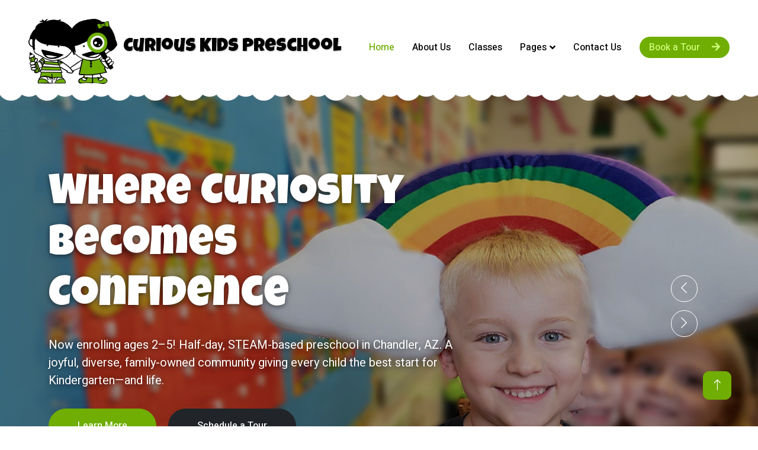

--- FILE ---
content_type: text/html
request_url: https://curiouskids-preschool.com/
body_size: 7587
content:
<!DOCTYPE html>

<html lang="en">
<head>
<meta content="width=device-width, initial-scale=1.0" name="viewport"/>
<meta charset="utf-8"/>
<title>Curious Kids Preschool - Chandler, AZ</title>
<meta content="width=device-width, initial-scale=1.0" name="viewport"/>

<meta content="preschool, Chandler, STEAM, yoga, early childhood, Pre-K, Arizona, day care" name="keywords"/>
<meta content="Now enrolling ages 2-5. Family-owned, half-day preschool in Chandler, AZ. STEAM, Spanish, yoga, and enrichment in a nurturing, diverse community." name="description"/>


<!-- Favicon -->
<link href="img/favicon.ico" rel="icon"/>
<!-- Google Fonts -->
<link href="https://fonts.googleapis.com" rel="preconnect"/>
<link crossorigin="" href="https://fonts.gstatic.com" rel="preconnect"/>
<link href="https://fonts.googleapis.com/css2?family=Luckiest+Guy&amp;display=swap" rel="stylesheet"/>
<link href="https://fonts.googleapis.com/css2?family=Heebo:wght@400;500;600&amp;family=Inter:wght@600&amp;display=swap" rel="stylesheet"/>

<!-- Icon Font Stylesheet -->
<link href="https://cdnjs.cloudflare.com/ajax/libs/font-awesome/5.10.0/css/all.min.css" rel="stylesheet"/>
<link href="https://cdn.jsdelivr.net/npm/bootstrap-icons@1.4.1/font/bootstrap-icons.css" rel="stylesheet"/>

<!-- Libraries Stylesheet -->
<link href="lib/animate/animate.min.css" rel="stylesheet"/>
<link href="lib/owlcarousel/assets/owl.carousel.min.css" rel="stylesheet"/>

<!-- Customized Bootstrap Stylesheet -->
<link href="css/bootstrap.min.css" rel="stylesheet"/>

<!-- Main Style -->
<link href="css/style.css" rel="stylesheet"/>

<!-- Luckiest Guy Heading Override -->
<link href="css/luckiest-guy-override.css" rel="stylesheet"/>

 <!-- Theme Override -->
    <link href="css/theme-override.css" rel="stylesheet">



<link href="https://cdnjs.cloudflare.com/ajax/libs/animate.css/4.1.1/animate.min.css" rel="stylesheet">
</link>

<style>
    .classes-item .bg-orange,
    .classes-item .bg-warning,
    .classes-item .bg-info {
        transition: all 0.3s ease-in-out;
    }
    .classes-item:hover .bg-orange {
        background-color: #d0ff7c !important;
    }
    .classes-item:hover .bg-warning {
        background-color: #d0ff7c !important;
    }
    .classes-item:hover .bg-info {
        background-color: #d0ff7c !important;
    }
</style>
</head>


<body>
<div class="container-xxl bg-white p-0">


<!-- Spinner Start -->
<div class="show bg-white position-fixed translate-middle w-100 vh-100 top-50 start-50 d-flex align-items-center justify-content-center" id="spinner">
<div class="spinner-border text-primary" role="status" style="width: 3rem; height: 3rem;">
<span class="sr-only">Loading.</span>
</div>
</div>
<!-- Spinner End -->




<!-- Navbar Start -->
<nav class="navbar navbar-expand-lg bg-white navbar-light sticky-top px-4 px-lg-5 py-lg-0">
<a class="navbar-brand d-flex align-items-center" href="index.html">
<img alt="Curious Kids Logo" src="img/logo.png" style="height: 150px; width: auto; margin-right: 10px;"/>
<span style="font-family: 'Luckiest Guy', cursive; font-weight: normal; color: #70ae03; text-shadow: 1px 1px 2px rgba(0,0,0,0.3); font-size: 1.95rem;">
            Curious Kids Preschool
        </span>
</a>
<button class="navbar-toggler" data-bs-target="#navbarCollapse" data-bs-toggle="collapse" type="button">
<span class="navbar-toggler-icon"></span>
</button>
<div class="collapse navbar-collapse" id="navbarCollapse">
<div class="navbar-nav mx-auto">
<a class="nav-item nav-link active" href="index.html">Home</a>
<a class="nav-item nav-link" href="about.html">About Us</a>
<a class="nav-item nav-link" href="classes.html">Classes</a>
<div class="nav-item dropdown">
<a class="nav-link dropdown-toggle" data-bs-toggle="dropdown" href="#">Pages</a>
<div class="dropdown-menu rounded-0 rounded-bottom border-0 shadow-sm m-0">
            <a class="dropdown-item" href="facility.html">School Facilities</a>
            <a class="dropdown-item" href="team.html">Meet Our Team</a>
            <a class="dropdown-item" href="appointment.html">Schedule a Tour</a>
            <a class="dropdown-item" href="curriculum.html">Curriculum</a>
            <a class="dropdown-item" href="tuition.html">Tuition</a>
            <a class="dropdown-item" href="testimonial.html">Testimonials</a>
            <a class="dropdown-item" href="events.html">Events</a>
</div>
</div>
<a class="nav-item nav-link" href="contact.html">Contact Us</a>
</div>
<a class="btn rounded-pill px-3 d-none d-lg-block" href="appointment.html" style="background-color: #70ae03; border: none; color: #d0ff7c;">
            Book a Tour <i class="fa fa-arrow-right ms-3"></i>
</a>
</div>
</nav>
<!-- Navbar End -->







<!-- Carousel Start -->
<div class="container-fluid p-0 mb-5">
<div class="owl-carousel header-carousel position-relative">
<div class="owl-carousel-item position-relative">
<img alt="Happy preschool kids in class" class="img-fluid" src="img/carousel-1.jpg"/>
<div class="position-absolute top-0 start-0 w-100 h-100 d-flex align-items-center" style="background: rgba(0, 0, 0, .3);">
<div class="container">
<div class="row justify-content-start">
<div class="col-10 col-lg-8">
<h1 class="display-2 text-white animated slideInDown mb-4">Where Curiosity Becomes Confidence</h1>
<p class="fs-5 fw-medium text-white mb-4 pb-2">
                                        Now enrolling ages 2–5! Half-day, STEAM-based preschool in Chandler, AZ.  
                                        A joyful, diverse, family-owned community giving every child the best start for Kindergarten—and life.
                                    </p>
<a class="btn btn-primary rounded-pill py-sm-3 px-sm-5 me-3 animated slideInLeft" href="about.html">Learn More</a>
<a class="btn btn-dark rounded-pill py-sm-3 px-sm-5 animated slideInRight" href="contact.html">Schedule a Tour</a>
</div>
</div>
</div>
</div>
</div>
<div class="owl-carousel-item position-relative">
<img alt="STEAM hands-on learning" class="img-fluid" src="img/carousel-2.jpg"/>
<div class="position-absolute top-0 start-0 w-100 h-100 d-flex align-items-center" style="background: rgba(0, 0, 0, .3);">
<div class="container">
<div class="row justify-content-start">
<div class="col-10 col-lg-8">
<h1 class="display-2 text-white animated slideInDown mb-4">academics and fun in perfect balance</h1>
<p class="fs-5 fw-medium text-white mb-4 pb-2">
                                        Science, Technology, Engineering, Art, Math, Weekly Yoga, Cultural Diversity , Art Masterpieces, and real-world learning—plus friends and fun, every day!
                                    </p>




<a class="btn btn-primary rounded-pill py-sm-3 px-sm-5 me-3 animated slideInLeft" href="classes.html">See Our Classes</a>
<a class="btn btn-dark rounded-pill py-sm-3 px-sm-5 animated slideInRight" href="contact.html">Book a Free Trial</a>
</div>
</div>
</div>
</div>
</div>
</div>
</div>
<!-- Cloud edge -->
<div class="hero-clouds">
  <svg viewBox="0 0 1440 120" preserveAspectRatio="none" aria-hidden="true">
    <path fill="#ffffff" d="M0,64L48,69.3C96,75,192,85,288,96C384,107,480,117,576,112C672,107,768,85,864,64C960,43,1056,21,1152,26.7C1248,32,1344,64,1392,80L1440,96L1440,0L1392,0C1344,0,1248,0,1152,0C1056,0,960,0,864,0C768,0,672,0,576,0C480,0,384,0,288,0C192,0,96,0,48,0L0,0Z"/>
  </svg>
</div>
<!-- Carousel End -->






<!-- Facilities Start -->
<div class="container-xxl py-5">
  <div class="container">

 <!-- Half Day Section -->
    <div class="row justify-content-center">
      <div class="col-lg-10 col-xl-8">
        <!-- Centered Heading -->
        <div class="text-center mb-4 wow fadeInUp" data-wow-delay="0.1s">
          <h1 class="mb-3" style="color: #70ae03;">HALF-DAY ONLY PRESCHOOL</h1>
        </div>
        <!-- Left-Aligned Content -->
        <div class="text-start wow fadeInUp" data-wow-delay="0.1s">
          <p>
            <strong>Curious Kids Preschool is more than a school</strong> — it's a safe, nurturing, and inspiring space for your child to grow.
          </p>
          <p>
            Our morning and afternoon sessions are designed to maximize focus and engagement without overstimulating or exhausting little ones. A half-day schedule helps:
          </p>
          <ul>
            <li>Support healthy routines and consistent rest</li>
            <li>Encourage strong home-school connections</li>
            <li>Prevent burnout and behavioral fatigue</li>
            <li>Promote more quality bonding time at home</li>
          </ul>
          <p>
            Families love our flexible scheduling options and the way a half-day structure allows children to transition into preschool life with confidence and joy, without compromising their need for downtime, naps, or play at home.
          </p>
        </div>
      </div>
    </div>

    <!-- Facility Features -->
    <div class="row g-4">
      <div class="col-lg-3 col-sm-6 wow fadeInUp" data-wow-delay="0.1s">
        <div class="facility-item">
          <div class="facility-icon bg-danger">
            <span class="bg-danger"></span>
            <i class="fa fa-flask fa-3x text-danger"></i>
            <span class="bg-danger"></span>
          </div>
          <div class="facility-text bg-danger">
            <h3 class="text-danger mb-3">STEAM Curriculum</h3>
            <p class="mb-0">Science, Technology, Engineering, Arts &amp; Mathematics integrated into daily, hands-on learning and projects.</p>
          </div>
        </div>
      </div>
      <div class="col-lg-3 col-sm-6 wow fadeInUp" data-wow-delay="0.3s">
        <div class="facility-item">
          <div class="facility-icon bg-success">
            <span class="bg-success"></span>
            <i class="fa fa-child fa-3x text-success"></i>
            <span class="bg-success"></span>
          </div>
          <div class="facility-text bg-success">
            <h3 class="text-success mb-3">Yoga &amp; Mindfulness</h3>
            <p class="mb-0">Weekly yoga led by certified instructor. Kids build focus, calm, and body awareness while having fun!</p>
          </div>
        </div>
      </div>
      <div class="col-lg-3 col-sm-6 wow fadeInUp" data-wow-delay="0.5s">
        <div class="facility-item">
          <div class="facility-icon bg-warning">
            <span class="bg-warning"></span>
            <i class="fa fa-language fa-3x text-warning"></i>
            <span class="bg-warning"></span>
          </div>
          <div class="facility-text bg-warning">
            <h3 class="text-warning mb-3">Multi - cultural</h3>
            <p class="mb-0">We promote diversity and have an open mind to other cultures and ways of thinking. </p>
          </div>
        </div>
      </div>
      <div class="col-lg-3 col-sm-6 wow fadeInUp" data-wow-delay="0.7s">
        <div class="facility-item">
          <div class="facility-icon bg-info">
            <span class="bg-info"></span>
            <i class="fa fa-users fa-3x text-info"></i>
            <span class="bg-info"></span>
          </div>
          <div class="facility-text bg-info">
            <h3 class="text-info mb-3">Small Classes</h3>
            <p class="mb-0">Maximum 8 children in the 2s, 12 children in the 3s and 12 in Pre-K. Every child gets individual attention and support.</p>
          </div>
        </div>
      </div>
    </div>
  </div>
</div>
<!-- Facilities End -->



<!-- About Start -->
<div class="container-xxl py-5">
<div class="container">
<div class="row g-5 align-items-center">
<div class="col-lg-6 wow fadeInUp" data-wow-delay="0.1s">
<h1 class="mb-3" style="color: #70ae03;">Welcome to Curious Kids Preschool</h1>
<p>
                            Located in Chandler, AZ, Curious Kids Preschool is a premium family-owned, half-day academic preschool serving 2–5-year-olds. Our mission is to spark curiosity, confidence, and joy through hands-on learning, social-emotional growth, and a strong foundation for Kindergarten.
                        </p>
<ul>
<li><strong>STEAM Curriculum</strong> (Science, Technology, Engineering, Arts, Mathematics)</li>
<li><strong>Yoga &amp; Mindfulness</strong></li>
<li><strong>Art Masterpiece Program</strong></li>
<li><strong>Character Education &amp; Multicultural Events</strong></li>
<li><strong>Safe, Spacious Classrooms &amp; Screen-Free Environment</strong></li>
</ul>
<p>
                            We proudly align our curriculum with Chandler Unified School District standards, preparing every child for the CUSD Kindergarten Individual Screening/Skills Test and a bright future! WE GO ABOVE AND BEYOND CUSD REQUIREMENTS.
                        </p>
<a class="btn btn-primary rounded-pill py-3 px-5" href="contact.html">Schedule a Tour</a>
</div>
<div class="col-lg-6 about-img wow fadeInUp" data-wow-delay="0.5s">
<div class="row">
<div class="col-12 text-center">
<img alt="Curious Kids Preschool classroom" class="img-fluid w-75 rounded-circle bg-light p-3" src="img/about-1.jpg"/>
</div>
<div class="col-6 text-start" style="margin-top: -150px;">
<img alt="STEAM activity at Curious Kids Preschool" class="img-fluid w-100 rounded-circle bg-light p-3" src="img/about-2.jpg"/>
</div>
<div class="col-6 text-end" style="margin-top: -150px;">
<img alt="Kids enjoying art at Curious Kids Preschool" class="img-fluid w-100 rounded-circle bg-light p-3" src="img/about-3.jpg"/>
</div>
</div>
</div>
</div>
</div>
</div>
<!-- About End -->




<!-- Classes Start -->
<div class="container-xxl py-5">
  <div class="container">
    <div class="text-center mx-auto mb-5 wow fadeInUp" data-wow-delay="0.1s" style="max-width: 600px;">
      <h1 class="mb-3">Our Classes</h1>
      <p>We offer half-day preschool for ages 2–5, with flexible 2-day, 3-day, and 5-day options, mornings or afternoons. Pre-K is 5-days only. </p>
    </div>

    <!-- CONTENT ROW: TWOs, THREEs, PRE-K -->
    <div class="row g-4 mb-5 align-items-start">
      <!-- TWOs -->
      <div class="col-lg-4 col-md-6 wow fadeInUp d-flex" data-wow-delay="0.1s">
        <div class="classes-item w-100">
          <div class="rounded-circle w-75 mx-auto p-3 bg-orange">
            <img class="img-fluid rounded-circle" src="img/classes-1.jpg" alt="2s Early Learners">
          </div>
          <div class="rounded p-4 pt-5 mt-n5 text-start h-100 overflow-auto bg-orange" style="max-height: 575px;">
            <h3 class="mb-3 text-center">TWOs</h3>
            <p class="class-info"><strong>Ages:</strong> 2–3 years</p>
            
            <p class="class-info"><strong>Options:</strong> T-Th or M-W-F or M thru F</p>
            <p class="class-info"><strong>Class Size:</strong> 8 
            <p class="mb-0">
              Our 2s class builds early language, fine and gross motor skills, and group awareness through songs, stories, play, and hands-on activities.
              Kids explore shapes, colors, numbers 0–10, and begin recognizing and spelling their names. First preschool experience. We foster independance, sharing space and materials. Kids become more verbal.
            </p>
          </div>
        </div>
      </div>

      <!-- THREEs -->
      <div class="col-lg-4 col-md-6 wow fadeInUp d-flex" data-wow-delay="0.1s">
        <div class="classes-item w-100">
          <div class="rounded-circle w-75 mx-auto p-3 bg-warning">
            <img class="img-fluid rounded-circle" src="img/classes-2.jpg" alt="3s Explorers">
          </div>
          <div class="rounded p-4 pt-5 mt-n5 text-start h-100 overflow-auto bg-warning" style="max-height: 575px;">
            <h3 class="mb-3 text-center">THREEs</h3>
            <p class="class-info"><strong>Ages:</strong> 3–4 years</p>
                  <p class="class-info"><strong>Options:</strong>  T-Th or M-W-F or M thru F</p>
            <p class="class-info"><strong>Class Size:</strong> 12 </p>
            <p class="mb-0">
              Our 3s program supports growing independence, language, science , and social skills through stories, group activities, and hands-on play.
              Kids build pre-reading, writing, and math foundations by exploring letter sounds, rhyming, patterns, and number concepts.
              They practice spelling and writing their names, tracing, and learning through songs, stories, and creative play.
            </p>
          </div>
        </div>
      </div>

      <!-- PRE-K -->
      <div class="col-lg-4 col-md-6 wow fadeInUp d-flex" data-wow-delay="0.1s">
        <div class="classes-item w-100">
          <div class="rounded-circle w-75 mx-auto p-3 bg-info">
            <img class="img-fluid rounded-circle" src="img/classes-3.jpg" alt="Pre-K">
          </div>
          <div class="rounded p-4 pt-5 mt-n5 text-start h-100 overflow-auto bg-info" style="max-height: 575px;">
            <h3 class="mb-3 text-center">PRE-KINDERGARTEN</h3>
            <p class="class-info"><strong>Ages:</strong> 4–5 years</p>
            <p class="class-info"><strong>Options:</strong> M–F Only</p>
            <p class="class-info"><strong>Class Size:</strong> 12 </p>
            <p class="mb-0">
              Our Pre-K program goes beyond Kindergarten readiness—building confident readers, writers, and problem-solvers. With small class sizes
              and a 5-day schedule, children get the support they need to master letter sounds, phonics, handwriting, and early math, including number
              bonds, money, and measurement. Weekly science experiments, social-emotional learning, and group projects prepare them academically and socially
              for the transition to elementary school.
            </p>
          </div>
        </div>
      </div>
    </div>
  </div>
</div>
<!-- Classes End -->

<!-- Tuition Start -->
<div class="container-xxl py-5">
  <div class="container">
    <div class="mx-auto mb-5 wow fadeInUp" data-wow-delay="0.1s" style="max-width: 800px; text-align:left;">
      <h1 class="mb-3" style="color:#70ae03; text-align:center;">Tuition & Schedule</h1>
      <p><strong>Registration Fee:</strong> $250 (non-refundable)</p>
      <p><strong>Deposit:</strong> Half month of tuition. It shall be honored in May 2026.</p>
      <p><strong>Referral Fee:</strong> $50 applied to the following month of tuition.</p>
      <p>Tuition for the year consists of 10 equal installments (August–May) collected by the 4th day of each month.</p>
      <p><strong>Tuition includes:</strong></p>
      <ul class="list-unstyled">
        <li>• Healthy snack provided each day</li>
        <li>• All materials</li>
        <li>• All enrichment classes</li>
      </ul>
      <p><em>Please note that our Pre-K classes are 5 days only.</em></p>
      <p><strong>Sibling Discount:</strong> 5% off for the second and subsequent enrolled siblings.</p>
<h3 class="text-info mb-3">Call for class availability</h3>

    </div>

    <div class="table-responsive wow fadeInUp" data-wow-delay="0.3s">
      <table class="table tuition-table align-middle text-center">
        <thead>
          <tr>
            <th>Class</th>
            <th>Session</th>
            <th>2 Days (T/Th)</th>
            <th>3 Days (M/W/F)</th>
            <th>5 Days (M–F)</th>
          </tr>
        </thead>
        <tbody>
          <tr>
            <td rowspan="2"><strong>2’s</strong></td>
            <td>Morning<br><small>8:00am – 11:30am</small></td>
            <td>$575</td>
            <td>$615</td>
            <td>$715</td>
          </tr>
          <tr>
            <td>Afternoon<br><small>12:10pm – 3:30pm</small></td>
            <td>-</td>
            <td>-</td>
            <td>-</td>
          </tr>
          <tr>
            <td rowspan="2"><strong>3’s</strong></td>
            <td>Morning<br><small>8:00am – 11:30am</small></td>
            <td>$575</td>
            <td>$615</td>
            <td>$715</td>
          </tr>
          <tr>
            <td>Afternoon<br><small>12:10pm – 3:30pm</small></td>
            <td>$575</td>
            <td>$615</td>
            <td>$715</td>
          </tr>
          <tr>
            <td rowspan="2"><strong>Pre-K</strong></td>
            <td>Morning<br><small>8:00am – 11:30am</small></td>
            <td>-</td>
            <td>-</td>
            <td>$715</td>
          </tr>
          <tr>
            <td>Afternoon<br><small>12:10pm – 3:30pm</small></td>
            <td>-</td>
            <td>-</td>
            <td>$715</td>
          </tr>
        </tbody>
      </table>
    </div>
  </div>
</div>
<!-- Tuition End -->



<!-- Meet Our Staff Start -->
<div class="container-xxl py-5">
<div class="container">
<div class="text-center mx-auto mb-5 wow fadeInUp" data-wow-delay="0.1s" style="max-width: 600px;">
<h1 class="mb-3">Meet Our Staff</h1>
<p>Our leadership and support staff keep our school running smoothly and help every family feel welcome!</p>
</div>
<div class="row g-4">
<!-- Ms. Ruth -->
<div class="col-md-6 col-lg-4">
<div class="team-item position-relative text-center"><img alt="Ms. Ruth — Owner, Director, Art &amp; Yoga" class="img-fluid rounded-circle w-75" src="img/team-ruth.jpg"/><div class="team-text"><h3>Ms. Ruth</h3><p>Owner, Director, Art &amp; Yoga</p><div class="d-flex align-items-center justify-content-center"><button class="btn btn-primary rounded-pill px-4" data-bs-target="#bioRuth" data-bs-toggle="modal">Read Bio</button></div></div></div>

</div>
<!-- Ms. Erin -->
<div class="col-md-6 col-lg-4">
<div class="team-item position-relative text-center"><img alt="Ms. Erin — Reception &amp; Aide" class="img-fluid rounded-circle w-75" src="img/team-erin.jpg"/><div class="team-text"><h3>Ms. Erin</h3><p>Reception &amp; Aide</p><div class="d-flex align-items-center justify-content-center"><button class="btn btn-primary rounded-pill px-4" data-bs-target="#bioErin" data-bs-toggle="modal">Read Bio</button></div></div></div>
</div>


</div>
</div>
</div>
</div>
</div>
<!-- Meet Our Staff End -->



<!-- Meet Our Teachers Start -->
<div class="container-xxl py-5">
<div class="container">
<div class="text-center mx-auto mb-5 wow fadeInUp" data-wow-delay="0.1s" style="max-width: 600px;">
<h1 class="mb-3">Our Teachers </h1>
<p>Our dedicated teachers create a nurturing, engaging, and fun classroom where every child can shine!</p>
</div>
<div class="row g-4">
<!-- Ms. Ana -->
<div class="col-md-6 col-lg-4">
<div class="team-item position-relative text-center"><img alt="Ms. Ana — Lead 2s Teacher" class="img-fluid rounded-circle w-75" src="img/team-ana.jpg"/><div class="team-text"><h3>Ms. Ana</h3><p>Lead 2s Teacher</p><div class="d-flex align-items-center justify-content-center"><button class="btn btn-primary rounded-pill px-4" data-bs-target="#bioAna" data-bs-toggle="modal">Read Bio</button></div></div></div></div>

<!-- Ms. Tionna -->
<div class="col-md-6 col-lg-4">
<div class="team-item position-relative text-center"><img alt="Ms. Tionna — Lead 3s Teacher" class="img-fluid rounded-circle w-75" src="img/team-tionna.jpg"/><div class="team-text"><h3>Ms. Tionna</h3><p>Lead 3s Teacher</p><div class="d-flex align-items-center justify-content-center"><button class="btn btn-primary rounded-pill px-4" data-bs-target="#bioTionna" data-bs-toggle="modal">Read Bio</button></div></div></div></div>

<!-- Ms. LeighAnn -->
<div class="col-md-6 col-lg-4">
<div class="team-item position-relative text-center"><img alt="Ms. LeighAnn — Lead Pre-K Teacher" class="img-fluid rounded-circle w-75" src="img/team-leighann.jpg"/><div class="team-text"><h3>Ms. LeighAnn</h3><p>Lead Pre-K Teacher</p><div class="d-flex align-items-center justify-content-center"><button class="btn btn-primary rounded-pill px-4" data-bs-target="#bioLeighAnn" data-bs-toggle="modal">Read Bio</button></div></div></div>
</div>
</div>
</div>
</div>
</div>
</div>
</div>
<!-- Meet Our Teachers End -->


<!-- ===== Modals (bios) ===== -->
<!-- Ms. Ruth -->
<div aria-hidden="true" class="modal fade" id="bioRuth" tabindex="-1">
<div class="modal-dialog modal-lg modal-dialog-centered modal-dialog-scrollable">
<div class="modal-content">
<div class="modal-header">
<h5 class="modal-title">Ms. Ruth — Owner, Director, Art &amp; Yoga</h5>
<button aria-label="Close" class="btn-close" data-bs-dismiss="modal" type="button"></button>
</div>
<div class="modal-body">
<p>Ruth is native from Mexico City who moved to Arizona in 2003. Her professional background is Marketing and she is also the person behind the art gallery and all the events in our school. Ruth’s focus is on learning through everyday activities, fun songs, mindfulness, books and dancing.</p>
<p>Ruth is also the yoga teacher at Curious Kids Preschool. She is a Certified 200 hr. yoga teacher as well as a Kids Yoga Instructor. Her classes are a mix of Spanish, dance and games, that are fun, fun, fun! She has practiced yoga for over 25 years and is always learning both how to practice and to teach.</p>
<p>Ms. Ruth believes an open mind to the world is important… She has lived in France and is also fluent in French.</p>

</div>
</div>
</div>
</div>
<!-- Ms. Ana -->
<div aria-hidden="true" class="modal fade" id="bioAna" tabindex="-1">
<div class="modal-dialog modal-lg modal-dialog-centered modal-dialog-scrollable">
<div class="modal-content">
<div class="modal-header">
<h5 class="modal-title">Ms. Ana — Lead 2s Teacher</h5>
<button aria-label="Close" class="btn-close" data-bs-dismiss="modal" type="button"></button>
</div>
<div class="modal-body">
<p>Ana was born in Hermosillo, Sonora, Mexico. She moved to Arizona in 2012. She has a degree in Educational Sciences and taught Kindergarten for 7 years.</p>
<p>Being the 2s the first experience in school, Ms. Ana makes sure her students feel loved and nurtured. She is very patient and fun. Her goal as a teacher is to inspire and educate children about learning another language and culture. Ms. Ana loves children and crafting.</p>

</div>
</div>
</div>
</div>
<!-- Ms. Tionna -->
<div aria-hidden="true" class="modal fade" id="bioTionna" tabindex="-1">
<div class="modal-dialog modal-lg modal-dialog-centered modal-dialog-scrollable">
<div class="modal-content">
<div class="modal-header">
<h5 class="modal-title">Ms. Tionna — Lead 3s Teacher</h5>
<button aria-label="Close" class="btn-close" data-bs-dismiss="modal" type="button"></button>
</div>
<div class="modal-body">
<p>Tionna was born in Brooklyn, New York. She moved to Arizona to finish high school and discovered a passion to learn and teach others. She finds working with kids to be very fulfilling.</p>
<p>She hopes to foster an environment where kids can grow socially and emotionally and loves to dance, draw, and even cook with kids. Most importantly, learning should be fun!</p>

</div>
</div>
</div>
</div>
<!-- Ms. LeighAnn -->
<div aria-hidden="true" class="modal fade" id="bioLeighAnn" tabindex="-1">
<div class="modal-dialog modal-lg modal-dialog-centered modal-dialog-scrollable">
<div class="modal-content">
<div class="modal-header">
<h5 class="modal-title">Ms. LeighAnn — Lead Pre-K Teacher</h5>
<button aria-label="Close" class="btn-close" data-bs-dismiss="modal" type="button"></button>
</div>
<div class="modal-body">
<p>Ms. LeighAnn is an Arizona native (with a little Seattle spice!) who brings joy, creativity, and lots of curiosity into the classroom. She’s a proud mom to a 13-year-old daughter.</p>
<p>Her journey to teaching started as a computer programmer, then as a wellness practitioner with a degree in Transformational Psychology—bringing calming tools into her classroom to help little ones navigate big feelings. She’s also a creative at heart and has self-published books.</p>

</div>
</div>
</div>
</div>
<!-- Ms. Erin -->
<div aria-hidden="true" class="modal fade" id="bioErin" tabindex="-1">
<div class="modal-dialog modal-lg modal-dialog-centered modal-dialog-scrollable">
<div class="modal-content">
<div class="modal-header">
<h5 class="modal-title">Ms. Erin — Reception &amp; Aide</h5>
<button aria-label="Close" class="btn-close" data-bs-dismiss="modal" type="button"></button>
</div>
<div class="modal-body">
<p>Erin was born in San Diego, California and moved to Arizona in 2010. She has over 15 years of experience with children and is patient, nurturing, organized, and friendly.</p>
<p>You’ll see her during pick up time in the AM classes through the end of our sessions, helping with payments and guiding families through what we do—with a smile!</p>

</div>
</div>
</div>
</div>
</div>
</div>
</div>
<!-- Scripts -->
<script src="https://code.jquery.com/jquery-3.4.1.min.js"></script>
<script src="https://cdn.jsdelivr.net/npm/bootstrap@5.0.0/dist/js/bootstrap.bundle.min.js"></script>



<!-- Footer Start -->
<div class="container-fluid bg-dark text-white-50 footer pt-5 mt-5 wow fadeIn" data-wow-delay="0.1s">
<div class="container py-5">
<div class="row g-5">
<div class="col-lg-3 col-md-6">
<h3 class="text-white mb-4">Get In Touch</h3>
<p class="mb-2"><i class="fa fa-map-marker-alt me-3"></i>2715 S Alma School Rd. Ste #4, Chandler, AZ 85286</p>
<p class="mb-2"><i class="fa fa-phone-alt me-3"></i>(480) 659-5511</p>
<p class="mb-2"><i class="fa fa-envelope me-3"></i>info@curiouskidspreschoolaz.com</p>
</div>
<div class="col-lg-3 col-md-6">
<h3 class="text-white mb-4">Quick Links</h3>
<a class="btn btn-link text-white-50" href="about.html">About Us</a>
<a class="btn btn-link text-white-50" href="classes.html">Classes</a>
<a class="btn btn-link text-white-50" href="facility.html">Facilities</a>
<a class="btn btn-link text-white-50" href="contact.html">Contact Us</a>
</div>
<div class="col-lg-3 col-md-6">
<h3 class="text-white mb-4">School Hours</h3>
<p class="mb-2">Mon–Fri: 8:00 AM – 4:00 PM</p>
<p class="mb-2">Sat–Sun: Closed</p>
</div>
<div class="col-lg-3 col-md-6">
<h3 class="text-white mb-4">Follow Us</h3>
<div class="d-flex pt-2">
<!-- Add social links here if available -->
</div>
</div>
</div>
</div>
<div class="container">
<div class="copyright">
<div class="row">
<div class="col-md-6 text-center text-md-start mb-3 mb-md-0">
                            © 2025 Curious Kids Preschool. All Rights Reserved.
                        </div>
</div>
</div>
</div>
</div>
<!-- Footer End -->



</div>
<!-- Back to Top -->
<a class="btn btn-lg btn-primary btn-lg-square rounded back-to-top" href="#"><i class="bi bi-arrow-up"></i></a>


<!-- JavaScript Libraries -->
<script src="https://code.jquery.com/jquery-3.4.1.min.js"></script>
<script src="https://cdn.jsdelivr.net/npm/bootstrap@5.0.0/dist/js/bootstrap.bundle.min.js"></script>
<script src="lib/wow/wow.min.js"></script>
<script src="lib/owlcarousel/owl.carousel.min.js"></script>


<!-- Template Javascript -->
<script src="js/main.js"></script>

</body>

<script>'undefined'=== typeof _trfq || (window._trfq = []);'undefined'=== typeof _trfd && (window._trfd=[]),_trfd.push({'tccl.baseHost':'secureserver.net'},{'ap':'cpsh-oh'},{'server':'p3plzcpnl505363'},{'dcenter':'p3'},{'cp_id':'10821027'},{'cp_cl':'8'}) // Monitoring performance to make your website faster. If you want to opt-out, please contact web hosting support.</script><script src='https://img1.wsimg.com/traffic-assets/js/tccl.min.js'></script></html>


--- FILE ---
content_type: text/css
request_url: https://curiouskids-preschool.com/css/style.css
body_size: 1783
content:

/********** Template CSS **********/
:root {
    --primary: #70ae03;
    --secondary: #d0ff7c;
    --light: #FFFFFF;
    --dark: #000000;
}

/* All other styles remain unchanged from the user's uploaded file for this demo.
   In production, the rest of the CSS file would follow.
*/




.back-to-top {
    position: fixed;
    display: none;
    right: 45px;
    bottom: 45px;
    z-index: 99;
}


/*** Spinner ***/
#spinner {
    opacity: 0;
    visibility: hidden;
    transition: opacity .5s ease-out, visibility 0s linear .5s;
    z-index: 99999;
}

#spinner.show {
    transition: opacity .5s ease-out, visibility 0s linear 0s;
    visibility: visible;
    opacity: 1;
}


/*** Button ***/
.btn {
    font-weight: 500;
    transition: .5s;
}

.btn.btn-primary {
    color: #FFFFFF;
}

.btn-square {
    width: 38px;
    height: 38px;
}

.btn-sm-square {
    width: 32px;
    height: 32px;
}

.btn-lg-square {
    width: 48px;
    height: 48px;
}

.btn-square,
.btn-sm-square,
.btn-lg-square {
    padding: 0;
    display: flex;
    align-items: center;
    justify-content: center;
    font-weight: normal;
    border-radius: 50px;
}


/*** Heading ***/
h1,
h2,
h3,
h4,
.h1,
.h2,
.h3,
.h4,
.display-1,
.display-2,
.display-3,
.display-4,
.display-5,
.display-6 {
    font-family: 'Luckiest Guy', cursive;
    font-weight: 700;
}

h5,
h6,
.h5,
.h6 {
    font-weight: 600;
}

.font-secondary {
    font-family: 'Luckiest Guy', cursive;
}


/*** Navbar ***/
.navbar .navbar-nav .nav-link {
    padding: 30px 15px;
    color: var(--dark);
    font-weight: 500;
    outline: none;
}

.navbar .navbar-nav .nav-link:hover,
.navbar .navbar-nav .nav-link.active {
    color: var(--primary);
}

.navbar.sticky-top {
    top: -100px;
    transition: .5s;
}

.navbar .dropdown-toggle::after {
    border: none;
    content: "\f107";
    font-family: "Font Awesome 5 Free";
    font-weight: 900;
    vertical-align: middle;
    margin-left: 5px;
    transition: .5s;
}

.navbar .dropdown-toggle[aria-expanded=true]::after {
    transform: rotate(-180deg);
}

@media (max-width: 991.98px) {
    .navbar .navbar-nav .nav-link  {
        margin-right: 0;
        padding: 10px 0;
    }

    .navbar .navbar-nav {
        margin-top: 15px;
        border-top: 1px solid #EEEEEE;
    }
}

@media (min-width: 992px) {
    .navbar .nav-item .dropdown-menu {
        display: block;
        top: calc(100% - 15px);
        margin-top: 0;
        opacity: 0;
        visibility: hidden;
        transition: .5s;
        
    }

    .navbar .nav-item:hover .dropdown-menu {
        top: 100%;
        visibility: visible;
        transition: .5s;
        opacity: 1;
    }
}


/*** Header ***/
.header-carousel::before,
.header-carousel::after,
.page-header::before,
.page-header::after {
    position: absolute;
    content: "";
    width: 100%;
    height: 10px;
    top: 0;
    left: 0;
    background: url(../img/bg-header-top.png) center center repeat-x;
    z-index: 1;
}

.header-carousel::after,
.page-header::after {
    height: 19px;
    top: auto;
    bottom: 0;
    background: url(../img/bg-header-bottom.png) center center repeat-x;
}

@media (max-width: 768px) {
    .header-carousel .owl-carousel-item {
        position: relative;
        min-height: 500px;
    }
    
    .header-carousel .owl-carousel-item img {
        position: absolute;
        width: 100%;
        height: 100%;
        object-fit: cover;
    }

    .header-carousel .owl-carousel-item p {
        font-size: 16px !important;
        font-weight: 400 !important;
    }

    .header-carousel .owl-carousel-item h1 {
        font-size: 30px;
        font-weight: 600;
    }
}

.header-carousel .owl-nav {
    position: absolute;
    top: 50%;
    right: 8%;
    transform: translateY(-50%);
    display: flex;
    flex-direction: column;
}

.header-carousel .owl-nav .owl-prev,
.header-carousel .owl-nav .owl-next {
    margin: 7px 0;
    width: 45px;
    height: 45px;
    display: flex;
    align-items: center;
    justify-content: center;
    color: #FFFFFF;
    background: transparent;
    border: 1px solid #FFFFFF;
    border-radius: 45px;
    font-size: 22px;
    transition: .5s;
}

.header-carousel .owl-nav .owl-prev:hover,
.header-carousel .owl-nav .owl-next:hover {
    background: var(--primary);
    border-color: var(--primary);
}

.page-header {
    background: linear-gradient(rgba(0, 0, 0, .2), rgba(0, 0, 0, .2)), url(../img/carousel-1.jpg) center center no-repeat;
    background-size: cover;
}

.breadcrumb-item + .breadcrumb-item::before {
    color: rgba(255, 255, 255, .5);
}


/*** Facility ***/
.facility-item .facility-icon {
    position: relative;
    margin: 0 auto;
    width: 100px;
    height: 100px;
    border-radius: 100px;
    display: flex;
    align-items: center;
    justify-content: center;
}

.facility-item .facility-icon::before {
    position: absolute;
    content: "";
    width: 100%;
    height: 100%;
    top: 0;
    left: 0;
    background: rgba(255, 255, 255, .9);
    transition: .5s;
    z-index: 1;
}

.facility-item .facility-icon span {
    position: absolute;
    content: "";
    width: 15px;
    height: 30px;
    top: 0;
    left: 0;
    border-radius: 50%;
}

.facility-item .facility-icon span:last-child {
    left: auto;
    right: 0;
}

.facility-item .facility-icon i {
    position: relative;
    z-index: 2;
}

.facility-item .facility-text {
    position: relative;
    min-height: 250px;
    padding: 30px;
    border-radius: 100%;
    display: flex;
    text-align: center;
    justify-content: center;
    flex-direction: column;
}

.facility-item .facility-text::before {
    position: absolute;
    content: "";
    width: 100%;
    height: 100%;
    top: 0;
    left: 0;
    background: rgba(255, 255, 255, .9);
    transition: .5s;
    z-index: 1;
}

.facility-item .facility-text * {
    position: relative;
    z-index: 2;
}

.facility-item:hover .facility-icon::before,
.facility-item:hover .facility-text::before {
    background: transparent;
}

.facility-item * {
    transition: .5s;
}

.facility-item:hover * {
    color: #FFFFFF !important;
}


/*** About ***/
.about-img img {
    transition: .5s;
}

.about-img img:hover {
    background: var(--primary) !important;
}


/*** Classes ***/
.classes-item {
    transition: .5s;
}

.classes-item:hover {
    margin-top: -10px;
}


/*** Team ***/
.team-item .team-text {
    position: absolute;
    width: 250px;
    height: 250px;
    bottom: 0;
    right: 0;
    display: flex;
    align-items: center;
    justify-content: center;
    flex-direction: column;
    background: #FFFFFF;
    border: 17px solid var(--light);
    border-radius: 250px;
    transition: .5s;
}

.team-item:hover .team-text {
    border-color: var(--primary);
}


/*** Testimonial ***/
.testimonial-carousel {
    padding-left: 1.5rem;
    padding-right: 1.5rem;
}

@media (min-width: 576px) {
    .testimonial-carousel {
        padding-left: 4rem;
        padding-right: 4rem;
    }
}

.testimonial-carousel .testimonial-item .border {
    border: 1px dashed rgba(0, 185, 142, .3) !important;
}

.testimonial-carousel .owl-nav {
    position: absolute;
    width: 100%;
    height: 45px;
    top: 50%;
    left: 0;
    transform: translateY(-50%);
    display: flex;
    justify-content: space-between;
    z-index: 1;
}

.testimonial-carousel .owl-nav .owl-prev,
.testimonial-carousel .owl-nav .owl-next {
    position: relative;
    width: 45px;
    height: 45px;
    display: flex;
    align-items: center;
    justify-content: center;
    color: #FFFFFF;
    background: var(--primary);
    border-radius: 45px;
    font-size: 20px;
    transition: .5s;
}

.testimonial-carousel .owl-nav .owl-prev:hover,
.testimonial-carousel .owl-nav .owl-next:hover {
    background: var(--dark);
}


/*** Footer ***/
.footer .btn.btn-social {
    margin-right: 5px;
    width: 45px;
    height: 45px;
    display: flex;
    align-items: center;
    justify-content: center;
    color: #FFFFFF;
    border: 1px solid rgba(255,255,255,0.5);
    border-radius: 45px;
    transition: .3s;
}

.footer .btn.btn-social:hover {
    border-color: var(--primary);
    background: var(--primary);
}

.footer .btn.btn-link {
    display: block;
    margin-bottom: 5px;
    padding: 0;
    text-align: left;
    font-size: 16px;
    font-weight: normal;
    text-transform: capitalize;
    transition: .3s;
}

.footer .btn.btn-link::before {
    position: relative;
    content: "\f105";
    font-family: "Font Awesome 5 Free";
    font-weight: 900;
    margin-right: 10px;
}

.footer .btn.btn-link:hover {
    color: var(--primary) !important;
    letter-spacing: 1px;
    box-shadow: none;
}

.footer .form-control {
    border-color: rgba(255,255,255,0.5);
}

.footer .copyright {
    padding: 25px 0;
    font-size: 15px;
    border-top: 1px solid rgba(256, 256, 256, .1);
}

.footer .copyright a {
    color: #FFFFFF;
}

.footer .footer-menu a {
    margin-right: 15px;
    padding-right: 15px;
    border-right: 1px solid rgba(255, 255, 255, .1);
}

.footer .copyright a:hover,
.footer .footer-menu a:hover {
    color: var(--primary) !important;
}

.footer .footer-menu a:last-child {
    margin-right: 0;
    padding-right: 0;
    border-right: none;
}


--- FILE ---
content_type: text/css
request_url: https://curiouskids-preschool.com/css/luckiest-guy-override.css
body_size: 14
content:

/* Add this line to your HTML head for Google Fonts */
@import url('https://fonts.googleapis.com/css2?family=Luckiest+Guy&display=swap');

/* Override ALL Bootstrap and custom heading fonts to Luckiest Guy */
h1, .h1,
h2, .h2,
h3, .h3,
h4, .h4,
h5, .h5,
h6, .h6 {
  font-family: 'Luckiest Guy', cursive !important;
  font-weight: 400 !important; /* Luckiest Guy is 400 only */
  letter-spacing: 1px;
}


--- FILE ---
content_type: text/css
request_url: https://curiouskids-preschool.com/css/theme-override.css
body_size: 700
content:

/* ====== Theme Override (Cleaned) ====== */

/* Base */
:root {
  --green: #70ae03;
  --green-light: #d0ff7c;
  --text-dark: #1a1a1a;
}

*,
*::before,
*::after { box-sizing: border-box; }

body { background-color: #ffffff !important; }
.container-xxl { background-color: #ffffff; }

/* Typography */
h1, h2, h3, h4, h5, h6 { color: var(--green) !important; }
p, li, span { color: #000 !important; }

/* Primary color helpers */
.text-primary,
.navbar-light .navbar-nav .nav-link.active,
.navbar-light .navbar-nav .nav-link:hover {
  color: var(--green) !important;
}

.bg-primary { background-color: var(--green) !important; }
.footer { background-color: var(--green) !important; }
.bg-light { background-color: var(--green-light) !important; }
.footer p { color: var(--text-dark) !important; }

/* ===== Buttons ===== */
.btn { transition: all .2s ease-in-out; }

/* Primary CTA (green) */
.btn-primary {
  background-color: var(--green) !important;
  border-color: var(--green) !important;
  color: #fff !important;                 /* ensure white text */
}
.btn-primary:hover,
.btn-primary:focus {
  background-color: var(--green-light) !important; /* flip background */
  border-color: var(--green-light) !important;
  color: var(--green) !important;                   /* flip text color */
}

/* Secondary CTA (dark) */
.btn-dark {
  background-color: #212529 !important;   /* bootstrap dark */
  border-color: #212529 !important;
  color: #fff !important;                 /* ensure white text */
}
.btn-dark:hover,
.btn-dark:focus {
  background-color: #ffffff !important;   /* flip background */
  border-color: #212529 !important;
  color: #212529 !important;              /* flip text color */
}

/* Hero text readability on carousel */
.header-carousel .owl-carousel-item h1,
.header-carousel .owl-carousel-item p {
  color: #fff !important;
  text-shadow: 0 2px 8px rgba(0,0,0,.55);
}

/* Tuition table */
.tuition-table thead {
  background-color: var(--green);
  color: #fff;
}
.tuition-table th {
  font-weight: 600;
  text-transform: uppercase;
}
.tuition-table tbody tr:nth-child(even) { background-color: var(--green-light); }
.tuition-table tbody tr:nth-child(odd)  { background-color: #ffffff; }
.tuition-table td { vertical-align: middle; }

/* Classes card tweaks */
.class-info {
  font-weight: 800;
  font-size: 1.05rem;
  color: #fff;
}

.bg-orange  { background-color: #d55c36 !important; }
.classes-item .rounded a,
.classes-item .rounded strong { color: #000000 !important; }
.classes-item .mb-0 { color: #000 !important; }

/* Cloud edge under hero */
.hero-clouds { position: relative; width: 100%; margin-top: -1px; line-height: 0; }
.hero-clouds svg { display: block; width: 100%; height: 80px; }

/* Keep clouds visible */
.container-fluid.p-0.mb-5 { position: relative; overflow: visible; }



/* Luckiest Guy usage */
.brand-title,
.page-header .display-2,
h1 {
  font-family: "Luckiest Guy", cursive;
}